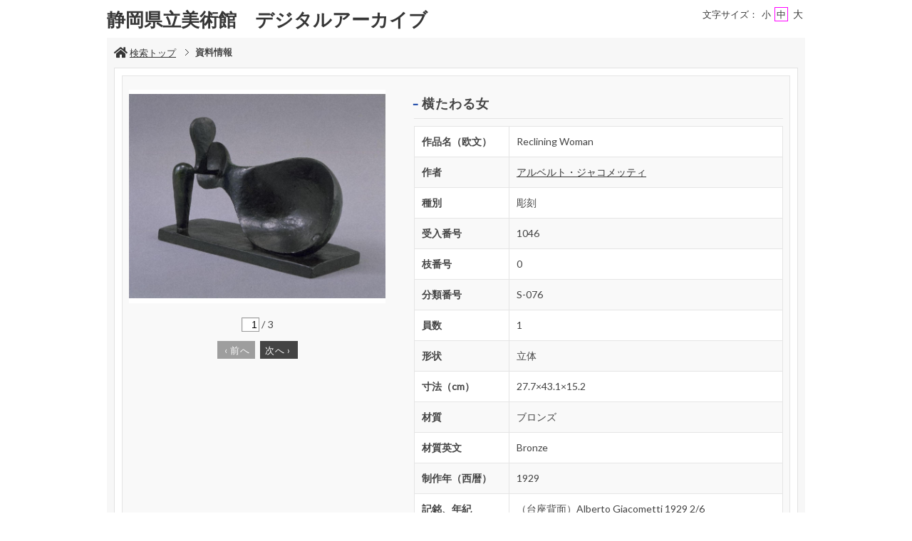

--- FILE ---
content_type: text/css
request_url: https://jmapps.ne.jp/spmoa/ver_2/website00/css/design/STD001BLU.css
body_size: 689
content:
@charset "UTF-8";

/* ---------------------------------------------------------------------
*
*    テーマCSS読み込み・カラー指定用
*
* ------------------------------------------------------------------- */

@import "theme/standard001.css";

#listSakka ul li:hover a,
#btnAllView a:hover,
#navPager li a:hover,
#navBookPager a:hover,
#navZoom a:hover,
#blockBtn ul li:hover button {
	background-color:#0d3da3;
}

#sakka_det #blockData h3:before,
table.type-txt tbody th span:before,
#footer a:hover,
a:hover,
.menu:hover *,
ul.type-mix dl dt a:before,
ul.type-pict li dl dd a:before,
#blockData h1:before,
#listPickup h1:before {
	color:#0d3da3;
}

--- FILE ---
content_type: text/css
request_url: https://jmapps.ne.jp/spmoa/ver_2/website00/css/design/theme/standard001.css
body_size: 8325
content:
@charset "UTF-8";

@import "../../common/parts/btn_square.css";

/* ---------------------------------------------------------------------
*
*    ■スタンダード①用のCSS
*
* ------------------------------------------------------------------- */

body {
	font-family:"Lato", "ヒラギノ角ゴ Pro W3", "Hiragino Kaku Gothic Pro", "メイリオ", Meiryo, "ＭＳ Ｐゴシック", "MS PGothic", sans-serif;
}

a {
	color: #363636;
	text-decoration: none;
}
a:hover {
	text-decoration: underline;
}
#areaContents {
	padding: 10px 10px 30px;
	background-color:#F7F7F7;
}

/* ■■■■■■■■ 共通パーツ ■■■■■■■■ */

#headerTop #header {
	padding:20px 0;
	font-size:26px;
}
#headerTop p {
	padding-bottom:10px;
}

#blockFontSize {
	float:none;
	position:absolute;
	top:10px;
	right:0px;
}
#index ul.block-share-btn {
	top:12px;
	bottom:auto;
	right:0px;
}
#det ul.block-share-btn {
	top:20px;
	right:20px;
}

/* パンくずリスト*/ 
#panList {
	padding:0px 0 13px;
}
#panList a {
	padding: 0 0 0 14px;
}
a#panList {
	padding: 0 0 0 18px;
	margin: 0 10px 0 0;
}
#navPager:not(.photo) li a span {
	font-size:18px;
	line-height:1.0em;
}
#navPager li a, #navBookPager a,
#navPager li a, #navZoom a {
	background-color:#444;
}

#det #blockUpper {
	position:relative;
}
#det #blockUpper #navPager {
	position:absolute;
	top:0px;
	right:0px;
}
#blockDoc {
	padding:10px;
	background: #fff;
	border: 1px solid #e3e3e3;
}
body#list #blockDoc {
	border-top:none;
}
#blockData {
	padding-right:0px;
}

/*========== 検索ボックス ==========*/

#blockSearch {
	background-color:#f4f4f4;
	border: 1px solid #e3e3e3;
	border-bottom-width:0px;
}
body#index #blockSearch {
	border-bottom:none;
}
#blockSearch .wrapper-search {
	border-top:1px solid #fbfbfb;
}
#blockBtn ul li button {
	background:#434343;
}
#blockBtn ul li#btnSearch button {
	padding-right:13px;
}
#blockBtn ul li button span {
	display:none;
}

/* 検索メニュー */
#menuSearch ul li a span {
	padding-left:14px;
	background:url(../../../cmn_img/button/arrow/arrow_gray.svg) 6px center no-repeat;
	background-size:4px 7px;
}
#menuSearch ul li h3 span {
	transform: scale(0.8, 0.5); 
}
#menuSearch ul li {
	margin-right:15px;
}
#menuSearch ul li h3, #menuSearch ul li a {
	padding-top:0px;
}

/* 見出し */
#sakka_det #blockData h3:before,
ul.type-mix dl dt a:before,
ul.type-pict li dl dd a:before,
#blockData h1:before,
#listPickup h1:before {
	content:"■";
	margin-right:2px;
	display:inline-block;
	transform: scale(1, 0.3);
	position:relative;
	top:0px;
	left:-2px;
	font-size:14px;
}

/* フッター */
#footer {
	background-color:#434343;
}
#footer,
#footer a {
	color:#a1a1a1;
}
#footer a {
	width:auto;
	float:right;
}
#footer small {
	float:left;
}
#footer p {
	width:100%;
	clear:both;
	text-align:left;
}

div.footer_opt_contents {
	padding:10px;
}
a.link_opt_contents {
	padding:10px;
}


/* ■■■■■■■■ トップページ ■■■■■■■■ */

#listPickup {
	margin-top:10px;
	background: #fff;
}
#listPickup h1, h1.strong {
	font-size:140%;
}
#listPickup ul.type-pict {
	margin-top:15px;
}
#listPickup h1:before {
	font-size:24px;
}

#btnAllView {
	position:absolute;
	top:10px;
	right:10px;
}
#btnAllView a {
	color:#FFF;
	padding:6px 14px 6px 16px;
	background:#434343 url(../../../cmn_img/button/arrow/arrow_white.svg) 8px center no-repeat;
	background-size:4px 7px;
}
#btnAllView a:hover {
	text-decoration:none;
}

#blockBtn ul li#btnSearch {
	width:100px;
}
#blockBtn ul li#btnReset button {
	background:#696969;
}

#sakka_det #blockOption .wrapper,
#sakka_list #blockOption .wrapper {
	border-top-color:#fff;
}


/* ■■■■■■■■ 作家一覧ページ ■■■■■■■■ */

#sakka_list #blockDoc {
	padding:15px 25px;
}
#pageLink ul {
	margin-top:5px;
	margin-bottom:2px;
}

#listSakka ul li {
	border:none;
}
#listSakka ul li a {
	background-image:none;
	background-color:#434343;
	color:#fff;
}
#listSakka h3 {
	margin-top:20px;
}

#sakka_det #blockDoc {
	padding:0px;
}
#sakka_det #listResult {
	border:none;
	margin-bottom:0px;
}
#sakka_det #blockData {
	margin-top:0px;
	padding:10px;
	border:1px solid #e5e5e5;
}
#sakka_det #blockData h3 {
	margin-bottom:10px;
	padding:10px 0;
	font-size: 139%;
	font-weight: bold;
	border-bottom: 1px solid #e5e5e5;
}
#sakka_det h1.strong {
	margin:20px 0 8px;
	font-size:110%;
}
#sakka_det section#kaisetsu {
	padding:12px 12px 0px;
	border: 1px solid #e5e5e5;
	border-left-width:0px;
	background-color:#fff;
}
#sakka_det p.msg-no-data,
#sakka_det ul.type-mix {
	border-width:0px 0px 1px;
}


/* ■■■■■■■■ 検索結果一覧 ■■■■■■■■ */

#list #blockDoc {
	padding-top:0px;
}

#blockOption {
	background-color:#ffffff;	
	border: 1px solid #e3e3e3;
	border-width:1px 0px 0px;
}

#list #blockOption {
	padding:10px 10px 0;
	border-width:1px 1px 0;
}

#blockOption .wrapper {
	padding:0 10px 10px;
	background:linear-gradient(to bottom, #f4f4f4, #ebebeb);
	box-sizing:border-box;
	border: 1px solid #e3e3e3;
	border-bottom:none;
}

p#msgHitCnt {
	padding:8px 0 12px;
}

#listResult {
	margin-bottom:15px;
	padding:15px;
	border: 1px solid #e3e3e3;
	border-top-width:0px;
}

ul.type-mix li img,
ul.type-pict li img {
	object-fit: cover;
    font-family: 'object-fit: cover;';
}

/*========== 画像一覧 タイプ ==========*/
ul.type-pict li {
	border: 1px solid #e5e5e5;
}
ul.type-pict li dl dd a:before {
	display:block;
	top:0px;
}

/*========== 文字画像一覧 タイプ ==========*/

ul.type-mix li {
	width:450px;
	padding-top:10px;
}
ul.type-mix li {
	margin-right:0px;
	padding: 9px;
	border-top: 1px solid #ececec;
}
ul.type-mix li.head {
	border-top:none;
}
ul.type-mix dl dt {
	margin-bottom:5px;
	padding-bottom:5px;
	border-bottom: 1px solid #e9e9e9;
}

/*========== 文字一覧 タイプ ==========*/

table.type-txt {
	margin:7px 0 5px;
	border:1px solid #ccc;
}
table.type-txt thead th {
	padding:3px 1px 2px;
	border-left:1px solid #ccc;
	background:#eee;
}
table.type-txt thead,
table.type-txt thead th {
	border-bottom:1px solid #ccc;
}
/*
table.type-txt tbody th,
table.type-txt tbody td {
	/border-bottom:1px solid #ddd;
}*/
table.type-txt tbody th {
	padding-left:5px;
}
table.type-txt tbody td {
	border-left:1px solid #ddd;
}
table.type-txt tbody tr {
	border-bottom:1px solid #ddd;
}
table.type-txt tbody th span,
table.type-txt tbody td span {
	border:none;
}
table.type-txt tbody tr.even th,
table.type-txt tbody tr.even td {
	background:#f9f9f9;
}
table.type-txt tbody th span:before {
	content:"■";
	margin-right:2px;
	display:inline-block;
	transform: scale(1, 0.3);
	position:relative;
	top:0px;
	left:-2px;
	font-size:12px;
}


/* ■■■■■■■■ 詳細ページ ■■■■■■■■ */

#detailMain {
	padding: 9px;
	background: #f9f9f9;
	border: 1px solid #e5e5e5;
}

.share-btn-yes #detailMain #blockData {
	padding-top:20px;
}

#blockPhoto {
	margin-top:10px;
	margin-right:20px;
}
#imageContainer {
	background-color:#fff;
}
ul#listThumb li {
	border: 1px solid #e5e5e5;
}
#blockData {
	padding-top:10px;
}
#blockData h1 {
	border-bottom: 1px solid #e5e5e5;
	padding:10px 0;
	font-size: 139%;
	font-weight: bold;
}
#blockData h1 span {
	font-size: 85%;
	font-weight: normal;
	padding: 0 0 0 10px;
}
#blockData table {
	background: #fff;
	border: 1px solid #e5e5e5;
	width: 100%;
}
#blockData th {
	font-weight: bold;
	vertical-align: top;
}
#blockData th,
#blockData td {
	border: 1px solid #e5e5e5;
	padding: 10px;
	font-size: 108%;
}
#blockData td {
	background:none;
}
#blockData tr:nth-child(even) {
	background: #f9f9f9;
}
#det #modal_message #blockData h1 {
	margin-bottom:10px;
}
#relatedData #listResult {
	border-top-width:1px;
}
#relatedData h1.strong {
	margin:25px 0 10px;
}

#pageTop {
	padding:10px 0;
	position: absolute;
	right:0px;
	bottom:-32px;
}

--- FILE ---
content_type: text/css
request_url: https://jmapps.ne.jp/spmoa/ver_2/website00/css/common/parts/btn_square.css
body_size: 575
content:
@charset "UTF-8";

/* ---------------------------------------------------------------------
*
*    ■ボタン スクエア （グラデーション無、シャドウ無）
*
* ------------------------------------------------------------------- */


#blockBtn ul li button {
	color:#fff;
}
#blockBtn ul li:hover button {
	background-image:none;
	background-color:#000;
}
#navPager li a,
#navBookPager a,
#navZoom a {
	color:#fff;
	background-color:#434343;
}
#navPager li a:hover,
#navBookPager a:hover,
#navZoom a:hover {
	background-color:#222;
}

--- FILE ---
content_type: text/css
request_url: https://jmapps.ne.jp/spmoa/ver_2/website00/css/design/theme/sp/std001_sp.css?v=1213a
body_size: 527
content:
@charset "UTF-8";

@import "../../../common/func/sp.css";

/* ---------------------------------------------------------------------
*
*    ■スタンダード①用のスマホ版CSS
*
* ------------------------------------------------------------------- */

#det #blockUpper #navPager {
	padding-bottom:15px;
	position:static;
}

#detailMain {
	margin:0px;
	padding:10px;
}

#blockSearch #blockBtn {
	margin:15px 0 20px;
	position:static;
}

#btnAllView {
	margin-bottom:30px;
	position:static;
}